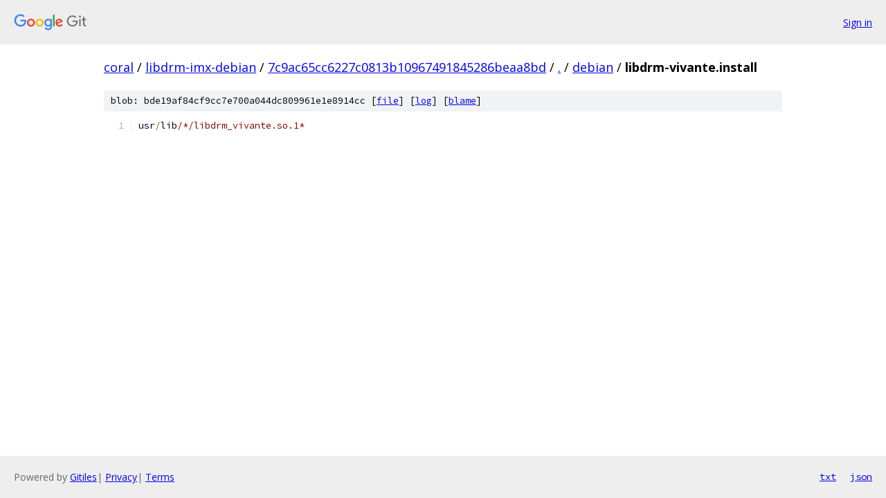

--- FILE ---
content_type: text/html; charset=utf-8
request_url: https://coral.googlesource.com/libdrm-imx-debian/+/7c9ac65cc6227c0813b10967491845286beaa8bd/debian/libdrm-vivante.install
body_size: 887
content:
<!DOCTYPE html><html lang="en"><head><meta charset="utf-8"><meta name="viewport" content="width=device-width, initial-scale=1"><title>debian/libdrm-vivante.install - libdrm-imx-debian - Git at Google</title><link rel="stylesheet" type="text/css" href="/+static/base.css"><link rel="stylesheet" type="text/css" href="/+static/prettify/prettify.css"><!-- default customHeadTagPart --></head><body class="Site"><header class="Site-header"><div class="Header"><a class="Header-image" href="/"><img src="//www.gstatic.com/images/branding/lockups/2x/lockup_git_color_108x24dp.png" width="108" height="24" alt="Google Git"></a><div class="Header-menu"> <a class="Header-menuItem" href="https://accounts.google.com/AccountChooser?faa=1&amp;continue=https://coral.googlesource.com/login/libdrm-imx-debian/%2B/7c9ac65cc6227c0813b10967491845286beaa8bd/debian/libdrm-vivante.install">Sign in</a> </div></div></header><div class="Site-content"><div class="Container "><div class="Breadcrumbs"><a class="Breadcrumbs-crumb" href="/?format=HTML">coral</a> / <a class="Breadcrumbs-crumb" href="/libdrm-imx-debian/">libdrm-imx-debian</a> / <a class="Breadcrumbs-crumb" href="/libdrm-imx-debian/+/7c9ac65cc6227c0813b10967491845286beaa8bd">7c9ac65cc6227c0813b10967491845286beaa8bd</a> / <a class="Breadcrumbs-crumb" href="/libdrm-imx-debian/+/7c9ac65cc6227c0813b10967491845286beaa8bd/">.</a> / <a class="Breadcrumbs-crumb" href="/libdrm-imx-debian/+/7c9ac65cc6227c0813b10967491845286beaa8bd/debian">debian</a> / <span class="Breadcrumbs-crumb">libdrm-vivante.install</span></div><div class="u-sha1 u-monospace BlobSha1">blob: bde19af84cf9cc7e700a044dc809961e1e8914cc [<a href="/libdrm-imx-debian/+/7c9ac65cc6227c0813b10967491845286beaa8bd/debian/libdrm-vivante.install">file</a>] [<a href="/libdrm-imx-debian/+log/7c9ac65cc6227c0813b10967491845286beaa8bd/debian/libdrm-vivante.install">log</a>] [<a href="/libdrm-imx-debian/+blame/7c9ac65cc6227c0813b10967491845286beaa8bd/debian/libdrm-vivante.install">blame</a>]</div><table class="FileContents"><tr class="u-pre u-monospace FileContents-line"><td class="u-lineNum u-noSelect FileContents-lineNum" data-line-number="1"></td><td class="FileContents-lineContents" id="1"><span class="pln">usr</span><span class="pun">/</span><span class="pln">lib</span><span class="com">/*/libdrm_vivante.so.1*</span></td></tr></table><script nonce="eub-bA_y6Kfwt4LxAUokbQ">for (let lineNumEl of document.querySelectorAll('td.u-lineNum')) {lineNumEl.onclick = () => {window.location.hash = `#${lineNumEl.getAttribute('data-line-number')}`;};}</script></div> <!-- Container --></div> <!-- Site-content --><footer class="Site-footer"><div class="Footer"><span class="Footer-poweredBy">Powered by <a href="https://gerrit.googlesource.com/gitiles/">Gitiles</a>| <a href="https://policies.google.com/privacy">Privacy</a>| <a href="https://policies.google.com/terms">Terms</a></span><span class="Footer-formats"><a class="u-monospace Footer-formatsItem" href="?format=TEXT">txt</a> <a class="u-monospace Footer-formatsItem" href="?format=JSON">json</a></span></div></footer></body></html>